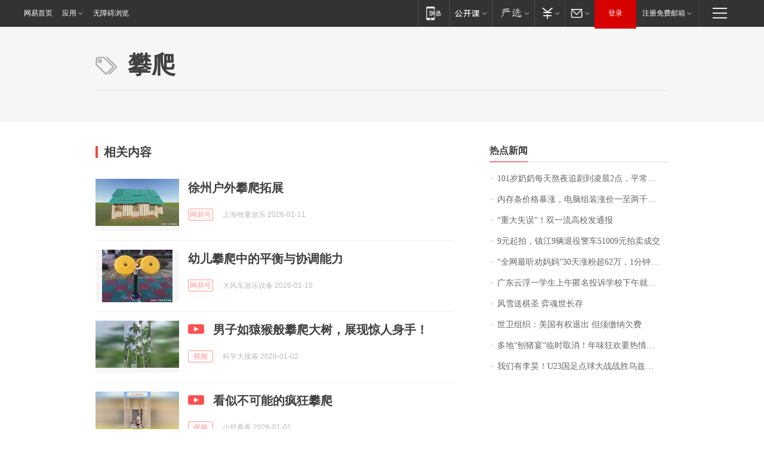

--- FILE ---
content_type: application/x-javascript
request_url: https://news.163.com/special/00015BLB/keywordindex_hot.js?_=1768775019613&callback=callback
body_size: 947
content:
callback({
date: "2026-01-19 06:15:57",
news:[
		        	{
		"title":"\u0031\u0030\u0031\u5C81\u5976\u5976\u6BCF\u5929\u71AC\u591C\u8FFD\u5267\u5230\u51CC\u6668\u0032\u70B9\uFF0C\u5E73\u5E38\u7231\u5403\u85AF\u7247\u7B49\u96F6\u98DF\uFF1B\u66FE\u662F\u65C5\u6E38\u8FBE\u4EBA\uFF0C\u0038\u0039\u5C81\u767B\u4E0A\u5357\u4EAC\u4E2D\u5C71\u9675\uFF0C\u5176\u5973\u513F\u603B\u7ED3\u957F\u5BFF\u79D8\u8BC0\uFF1A\u5FC3\u6001\u597D",
        "time":"2026.01.19 05:00:00",
		"link":"https://www.163.com/dy/article/KJCJJJVB05345ARG.html",
	}
      	         ,
        	{
		"title":"\u5185\u5B58\u6761\u4EF7\u683C\u66B4\u6DA8\uFF0C\u7535\u8111\u7EC4\u88C5\u6DA8\u4EF7\u4E00\u81F3\u4E24\u5343\u5143\uFF0C\u4E1A\u5185\u4EBA\u58EB\uFF1A\u53EF\u80FD\u8FD8\u4F1A\u6DA8\uFF0C\u975E\u521A\u9700\u4E0D\u5EFA\u8BAE\u4E70",
        "time":"2026.01.19 05:00:00",
		"link":"https://www.163.com/dy/article/KJF7CEDC0514R9OJ.html",
	}
      	         ,
        	{
		"title":"\u201C\u91CD\u5927\u5931\u8BEF\u201D\uFF01\u53CC\u4E00\u6D41\u9AD8\u6821\u53D1\u901A\u62A5",
        "time":"2026.01.19 05:00:00",
		"link":"https://www.163.com/dy/article/KJD692IQ05129QAF.html",
	}
      	         ,
        	{
		"title":"\u0039\u5143\u8D77\u62CD\uFF0C\u9547\u6C5F\u0039\u8F86\u9000\u5F79\u8B66\u8F66\u0035\u0031\u0030\u0030\u0039\u5143\u62CD\u5356\u6210\u4EA4",
        "time":"2026.01.19 05:00:00",
		"link":"https://www.163.com/dy/article/KJGLD2LI0001899O.html",
	}
      	         ,
        	{
		"title":"\u201C\u5168\u7F51\u6700\u542C\u529D\u5988\u5988\u201D\u0033\u0030\u5929\u6DA8\u7C89\u8D85\u0036\u0032\u4E07\uFF0C\u0031\u5206\u949F\u89C6\u9891\u62A5\u4EF7\u0033\u4E07",
        "time":"2026.01.19 05:00:00",
		"link":"https://www.163.com/dy/article/KJFQ3JDN0550B6IS.html",
	}
      	         ,
        	{
		"title":"\u5E7F\u4E1C\u4E91\u6D6E\u4E00\u5B66\u751F\u4E0A\u5348\u533F\u540D\u6295\u8BC9\u5B66\u6821\u4E0B\u5348\u5C31\u88AB\u627E\u5230\uFF1F\u6821\u65B9\u901A\u62A5",
        "time":"2026.01.19 05:00:00",
		"link":"https://www.163.com/dy/article/KJFMSKQD0512D3VJ.html",
	}
      	         ,
        	{
		"title":"\u98CE\u96EA\u9001\u68CB\u5723\u0020\u5F08\u9B42\u4E16\u957F\u5B58",
        "time":"2026.01.19 05:00:00",
		"link":"https://www.163.com/dy/article/KJI7H6DD0512DU6N.html",
	}
      	         ,
        	{
		"title":"\u4E16\u536B\u7EC4\u7EC7\uFF1A\u7F8E\u56FD\u6709\u6743\u9000\u51FA\u0020\u4F46\u987B\u7F34\u7EB3\u6B20\u8D39",
        "time":"2026.01.19 05:00:00",
		"link":"https://www.163.com/dy/article/KJFH6NP6000189PS.html",
	}
      	         ,
        	{
		"title":"\u591A\u5730\u201C\u5228\u732A\u5BB4\u201D\u4E34\u65F6\u53D6\u6D88\uFF01\u5E74\u5473\u72C2\u6B22\u8981\u70ED\u60C5\u66F4\u8981\u7406\u6027",
        "time":"2026.01.19 05:00:00",
		"link":"https://www.163.com/dy/article/KJFJLVP2053469LG.html",
	}
      	         ,
        	{
		"title":"\u6211\u4EEC\u6709\u674E\u660A\uFF01\u0055\u0032\u0033\u56FD\u8DB3\u70B9\u7403\u5927\u6218\u6218\u80DC\u4E4C\u5179\u522B\u514B\u65AF\u5766\u664B\u7EA7\u0034\u5F3A",
        "time":"2026.01.19 05:00:00",
		"link":"https://www.163.com/dy/article/KJGPDCTN0514R9P4.html",
	}
      ],
photos: [
		]
})